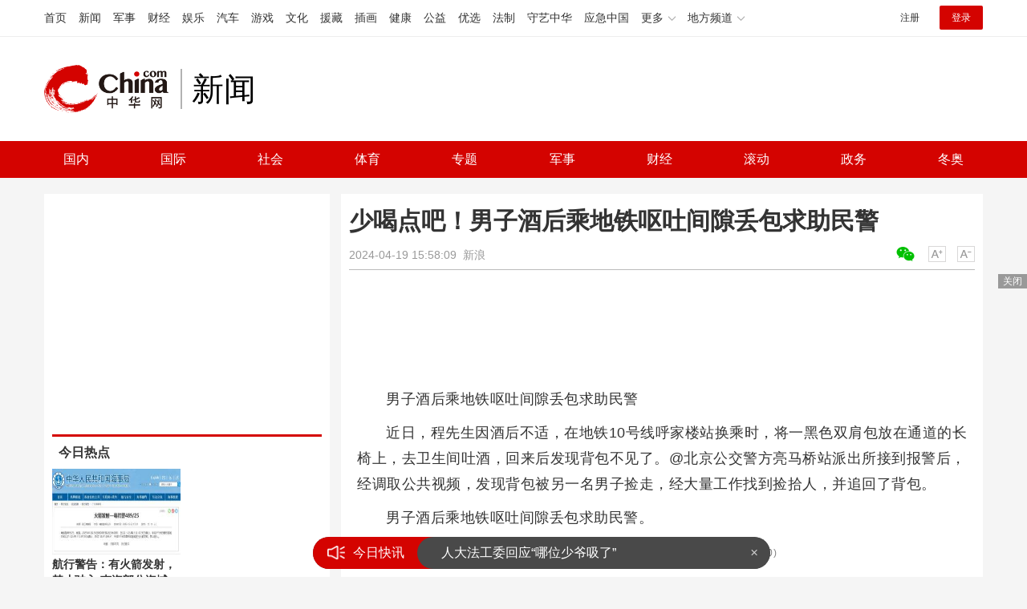

--- FILE ---
content_type: text/html
request_url: https://news.china.com/socialgd/10000169/20240419/46395057.html
body_size: 11430
content:
<!doctype html>
<html>
<head>
<meta charset="utf-8">
<title>少喝点吧！男子酒后乘地铁呕吐间隙丢包求助民警_新闻频道_中华网</title>
<meta name="keywords" content="男子酒后乘地铁呕吐间隙丢包求助民警" />
<meta name="description" content="男子酒后乘地铁呕吐间隙丢包求助民警近日，程先生因酒后不适，在地铁10号线呼家楼站换乘时，将一黑色双肩包放在通道的长椅上，去卫生间吐酒，回来后发现背包不见了。" />
<!-- /qudao/etc/endpage/ep_htmlhead.shtml Start -->
<meta http-equiv="Cache-Control" content="no-siteapp" />
<meta http-equiv="Cache-Control" content="no-transform" />
<link href="//www.china.com/zh_cn/plugin/videojs/video-js.min.css" rel="stylesheet" media="all" />
<link href="/qudao/css/style.css" rel="stylesheet" media="all" />
<script src="/qudao/js/t.min.js"></script>
<script src="//sssvd.china.com/js/4n3j9p.js" charset="utf-8"></script>
<!-- /qudao/etc/globalishao.shtml Start -->
<!-- #14771 Start -->
<script>
var _hmt = _hmt || [];
(function() {
  var hm = document.createElement("script");
  hm.src = "https://hm.baidu.com/hm.js?cbec92dec763e6774898d6d85460f707";
  var s = document.getElementsByTagName("script")[0];
  s.parentNode.insertBefore(hm, s);
})();
</script>
<!-- #14771 End -->
<!-- #3026 新闻 Start -->
<div style="display:none;">
<script src="https://s22.cnzz.com/z_stat.php?id=1273984079&web_id=1273984079" language="JavaScript"></script>
</div>
<!-- #3026 新闻 End -->
<!-- /qudao/etc/globalishao.shtml End -->
<!-- /qudao/etc/endpage/ep_htmlhead.shtml End -->
<meta name="author" content="#5434" />
<!--cid:11052670-->
</head>
<body oncontextmenu="return false" onselectstart="return false" ondragstart="return false" onbeforecopy="return false" oncopy="document.selection.empty()" onselect="document.selection.empty()">
<!-- /qudao/etc/endpage/ep_head.shtml Start -->
<!-- /etc/h_top_2021.shtml Start -->
<link href="//www.china.com/zh_cn/plugin/all/topheader/top_header_style_2021.css" rel="stylesheet">
<div class="top_header_bg">
    <div class="top_header">
        <ul class="top_header_channel">
            <li><a href="//www.china.com/" target="_blank">首页</a></li>
            <li><a href="//news.china.com/" target="_blank">新闻</a></li>
            <li><a href="//military.china.com" target="_blank">军事</a></li>
            <li><a href="//finance.china.com/" target="_blank">财经</a></li>
            <li><a href="//ent.china.com/" target="_blank">娱乐</a></li>
            <li><a href="//auto.china.com/" target="_blank">汽车</a></li>
            <li><a href="//game.china.com/" target="_blank">游戏</a></li>
            <li><a href="//culture.china.com/" target="_blank">文化</a></li>
            <li><a href="//yuanzang.china.com" target="_blank">援藏</a></li>
            <li><a href="//chahua.china.com/" target="_blank">插画</a></li>
            <li><a href="//health.china.com/" target="_blank">健康</a></li>
            <li><a href="//gongyi.china.com/" target="_blank">公益</a></li>
            <li><a href="//youxuan.china.com/" target="_blank">优选</a></li>
            <li><a href="//law.china.com/" target="_blank">法制</a></li>
            <li><a href="//shouyi.china.com/" target="_blank">守艺中华</a></li>
            <li><a href="//news.china.com/EmergencyChina/" target="_blank">应急中国</a></li>
            <li class="top_header_sub">更多<div class="sub"><a href="//fo.china.com/" target="_blank">佛学</a><!-- <a href="//jiu.china.com/" target="_blank">酒业</a> --><a href="//history.china.com" target="_blank">文史</a><a href="//gushici.china.com/" target="_blank">古诗词</a><a href="//art.china.com/renwu/" target="_blank">人物</a><a href="//jiemeng.china.com/" target="_blank">解梦</a><a href="//life.china.com/" target="_blank">生活</a><a href="//business.china.com/" target="_blank">商业</a><a href="//ai5g.china.com/" target="_blank">数智</a></div></li>
            <li class="top_header_sub">地方频道<div class="sub"><!-- <a href="//fj.china.com/" target="_blank">福建</a> --><a href="//hb.china.com/" target="_blank">湖北</a><!-- <a href="//henan.china.com/" target="_blank">河南</a> <a href="//jiangsu.china.com/" target="_blank">江苏</a>--><a href="//sd.china.com/" target="_blank">山东</a><a href="//sx.china.com/" target="_blank">山西</a><a href="//shaanxi.china.com/" target="_blank">丝路</a></div></li>
        </ul>
        <script>(function(){var hover=function(elem,overCallback,outCallback){var isHover=false;var preOvTime=new Date().getTime();function over(e){var curOvTime=new Date().getTime();isHover=true;if(curOvTime-preOvTime>10){overCallback(e,elem)}preOvTime=curOvTime};function out(e){var curOvTime=new Date().getTime();preOvTime=curOvTime;isHover=false;setTimeout(function(){if(!isHover){outCallback(e,elem)}},10)};elem.addEventListener('mouseover',over,false);elem.addEventListener('mouseout',out,false)};var _elem=document.querySelectorAll('.top_header_sub');for(var i=0,j=_elem.length;i<j;i++){hover(_elem[i],function(e,elem){elem.className='top_header_sub over'},function(e,elem){elem.className='top_header_sub'})}})();</script>
        <ul class="top_header_nav">
            <li><span id="headNavLogin" class="headNavLogin"><a id="headNav_reg" href="//passport.china.com/reg/mobile" target="_blank" class="reg">注册</a><a id="headNav_login" href="//passport.china.com/" target="_blank" class="login">登录</a></span></li>
        </ul>
        <script src="//dvsend.china.com/china_login/js/china_api_login.js"></script>
        <script>china_api_login({id:'headNavLogin',initHTML:'<a id="headNav_reg" href="//passport.china.com/reg/mobile" target="_blank" class="reg">注册</a><a id="headNav_login" href="//passport.china.com/" target="_blank" class="login">登录</a>',logonHTML:'<em class="headNavLogout"><span title="[F7:nickname /]"><a href="//passport.china.com/">[F7:nickname /]</a></span>[F7:out /]</em>'});</script>
    </div>
</div>
<!-- /etc/h_top_2021.shtml End -->
<div class="top_header_shadow">
    <div class="top_header_info top_header_article">
        <h1 class="top_header_logo"><a href="/" target="_blank">中华网 china.com</a></h1>
        <div class="top_header_logo_channel">新闻</div>
        <div class="top_header_right">
			<!-- 广告位：新闻内页顶部通栏1 800x90 -->
			<script>
			(function() {
			    var s = "_" + Math.random().toString(36).slice(2);
			    document.write('<div id="' + s + '"></div>');
			    (window.slotchbydup=window.slotchbydup || []).push({
			        id: '16226908',
			        container: s,
			        size: '800,90'
			    });
			})();
			</script>
		</div>
    </div>
    <!-- /etc/nav.shtml Start -->
<div class="top_header_subnav_bg">
	<div class="top_header_subnav" id="js_top_header_subnav">
		<a href="//news.china.com/domestic/index.html" target="_blank">国内</a>
		<a href="//news.china.com/international/index.html" target="_blank">国际</a>
		<a href="//news.china.com/social/index.html" target="_blank">社会</a>
		<a href="//sports.china.com/" target="_blank">体育</a>
		<a href="//news.china.com/zh_cn/focus/index.html" target="_blank">专题</a>
		<a href="//military.china.com/" target="_blank">军事</a>
		<a href="//finance.china.com/" target="_blank">财经</a>
		<a href="//news.china.com/news100/" target="_blank">滚动</a>
		<a href="//news.china.com/zw/" target="_blank">政务</a>
		<a href="//news.china.com/beijing2022/" target="_blank">冬奥</a>
	</div>
</div>
<!-- /etc/nav.shtml End -->
</div>
<!-- /qudao/etc/endpage/ep_head.shtml End -->
<!-SSE TITLEINFOSTART SSE->
<div id="chan_mainBlk" class="clearfix">
    <div id="chan_mainBlk_lft"> 
        <!-- /qudao/etc/endpage/ep_left1.shtml Start -->
<!-- /qudao/etc/endpage/ep_left1.shtml End -->
        <div id="chan_newsBlk"> 
            <h1 id="chan_newsTitle">少喝点吧！男子酒后乘地铁呕吐间隙丢包求助民警</h1>
            <div id="chan_newsInfo">
                <div class="chan_newsInfo_link">
                <!-- /qudao/etc/endpage/ep_newsinfo.shtml Start -->
<a href="#" class="chan_newsInfo_font_small" onclick="doZoom('chan_newsDetail',-1); return false;">小</a>
<a href="#" class="chan_newsInfo_font_big" onclick="doZoom('chan_newsDetail',1); return false;">大</a>
<div class="cn_share">
    <span class="custom_item weixin ico"></span>
    <!-- weixin_main Start -->
    <div class="weixin_main"><div class="weixin_main_box"><div class="weixin_main_box_int"><img src="//www.china.com/zh_cn/default/1x1.png" class="js_wx_qrcod"/><p>用微信扫描二维码<br/>分享至好友和朋友圈</p></div></div></div>
    <!-- weixin_main End -->
</div>
<!-- /qudao/etc/endpage/ep_newsinfo.shtml End -->
                <img id="share_qrcode" src="https://img01-utuku.china.com/barcode/46395/46395057.png" style="display:none;" />
                </div>
                <div id="IndiKeyword" class="IndiKeyword">关键词：</div>
                2024-04-19 15:58:09&nbsp;<span class="chan_newsInfo_author"></span>&nbsp;<span class="chan_newsInfo_source"><a href='https://weibo.com/1880087643/OareftOFl' target='_blank'>新浪</a></span>
            </div>
            <!-- /qudao/etc/endpage/ep_left2.shtml Start -->
<div class="med_area">
    <!-- 广告位：中华网-新闻内页文热词章标题下左文右图信息流 -->
    <script>
    (function() {
        var s = "_" + Math.random().toString(36).slice(2);
        document.write('<div id="' + s + '"></div>');
        (window.slotchbydup=window.slotchbydup || []).push({
            id: '16226909',
            container: s,
            size: '780,120'
        });
    })();
    </script>
</div>
<!-- /qudao/etc/endpage/ep_left2.shtml End -->
            <div id="chan_newsDetail">
                <!-- /qudao/etc/endpage/ep_left3.shtml Start -->
<!-- /qudao/etc/endpage/ep_left3.shtml End -->
                <p>男子酒后乘地铁呕吐间隙丢包求助民警</p><p>近日，程先生因酒后不适，在地铁10号线呼家楼站换乘时，将一黑色双肩包放在通道的长椅上，去卫生间吐酒，回来后发现背包不见了。@北京公交警方亮马桥站派出所接到报警后，经调取公共视频，发现背包被另一名男子捡走，经大量工作找到捡拾人，并追回了背包。</p><p class="pcenter"></p><p>男子酒后乘地铁呕吐间隙丢包求助民警。</p><p class="pcenter"></p><p class="pcenter"></p><p>男子酒后乘地铁呕吐间隙丢包求助民警。</p>
            </div>
            <!-- /qudao/etc/endpage/ep_pagetop.shtml Start -->
<div class="med_area">
    <!-- 广告位：中华网-新闻内页热词翻页上文字链组 -->
    <script>
    (function() {
        var s = "_" + Math.random().toString(36).slice(2);
        document.write('<div id="' + s + '"></div>');
        (window.slotchbydup=window.slotchbydup || []).push({
            id: '16226910',
            container: s,
            size: '780,90'
        });
    })();
    </script>
</div>
<!-- /qudao/etc/endpage/ep_pagetop.shtml End -->
            <!-SSE PAGELINKSTART SSE->
            <div class="pageStyle5"></div>
            <!-SSE PAGELINKEND SSE->
            <!-SSE EDITOR_START SSE-><div class="editor">(<strong>责任编辑</strong>：卢其龙 CN070)</div><!-SSE EDITOR_END SSE->
            <!-- /qudao/etc/endpage/ep_left4.shtml Start -->
<!-- 广告位：中华网-新闻内页热词摩天楼 -->
<div id="CH_MTL_10002" style="display:none; float:left; width:300px; height:250px; margin:0 10px 10px 0;">
    <script type="text/javascript" src="//jbdch1.appmobile.cn/source/to/n/resource/qdqx/production/w-p.js"></script>
</div>
<script>chinaadclient_motianlou2('CH_MTL_10002')</script>
<div class="med_area">
    <!-- 广告位：中华网-新闻内页热词翻页下通栏-780*175 -->
    <script type="text/javascript" src="//jbdch1.appmobile.cn/source/g/common/bad/resource/qdqq_h.js"></script>
</div>
<!-- #3801 Start -->
<style>
    .media-fixed{position:fixed;bottom:0;right:0;z-index:1;}
    .media-fixed .close{position:absolute;z-index:1;right:0;top:0;width:36px;height:18px;line-height:18px;background-color:#999;color:#fff;font-size:12px;text-align:center;cursor:pointer;}
</style>
<div class="media-fixed" id="js-media-fixed">
    <div class="close" id="js-media-fixed-close">关闭</div>
    <!-- 广告位：中华网-新闻内页热词流媒体 -->
    <script>
    (function() {
        var _url = window.location.href,
            _backurl = document.referrer;
        var s = "_" + Math.random().toString(36).slice(2);
        document.write('<div id="' + s + '"></div>');
        (window.slotchbydup=window.slotchbydup || []).push({
			id: '16226911',
			container: s,
			size: '300,250'
		});
        var _close = document.getElementById('js-media-fixed-close');
        _close.addEventListener('click',closeFn,false); 
        function closeFn(){
            this.parentNode.style.display = 'none';
        }
    })();
    </script>
</div>
<!-- #3801 End -->
<!-- /qudao/etc/endpage/ep_left4.shtml End -->  
        </div>        
        <div class="article-main-footer clearfix">
            <div class="chan_wntj" id="chan_wntj">
                <div class="index_wntjcon">
                    
                    <div class="wntjItem item_defaultView clearfix">
                        <div class="item_img"><a href="https://news.china.com/socialgd/10000169/20240702/46784057.html" target="_blank"><img class="delay" data-original="https://img0.utuku.imgcdc.com/500x0/news/20240702/422a1a82-7300-4960-9c3e-8c4065e4c77b.jpg" width="100"></a></div>
                        <div class="item_con"><h3 class="tit"><a href="https://news.china.com/socialgd/10000169/20240702/46784057.html" target="_blank">困&quot;在网贷里的那些年轻人：如何走出借贷泥潭</a></h3><div class="item_foot"><span class="keyword">“困”在网贷里的那些年轻人</span><span class="time">2024-07-02 09:48:50</span></div></div>
                    </div>
                    

                    <div class="wntjItem item_defaultView clearfix">
                        <div class="item_img"><a href="https://news.china.com/socialgd/10000169/20240702/46784052.html" target="_blank"><img class="delay" data-original="https://img3.utuku.imgcdc.com/640x0/news/20240702/05eadf99-f709-4093-9db0-6f745274d63e.jpg" width="100"></a></div>
                        <div class="item_con"><h3 class="tit"><a href="https://news.china.com/socialgd/10000169/20240702/46784052.html" target="_blank">AC米兰发文哀悼张志杰 足坛痛失新星，赛场悲剧引热议</a></h3><div class="item_foot"><span class="keyword">AC米兰发文哀悼张志杰</span><span class="time">2024-07-02 09:47:46</span></div></div>
                    </div>
                    

                    <div class="wntjItem item_defaultView clearfix">
                        <div class="item_img"><a href="https://news.china.com/socialgd/10000169/20240702/46784045.html" target="_blank"><img class="delay" data-original="https://img1.utuku.imgcdc.com/497x0/news/20240702/9c899e77-805d-4aa9-87c3-9df6ab44f419.png" width="100"></a></div>
                        <div class="item_con"><h3 class="tit"><a href="https://news.china.com/socialgd/10000169/20240702/46784045.html" target="_blank">一个居委会起诉了县政府 居委会起诉县政府背后</a></h3><div class="item_foot"><span class="keyword">一个居委会起诉了县政府</span><span class="time">2024-07-02 09:47:13</span></div></div>
                    </div>
                    

                    <div class="wntjItem item_defaultView clearfix">
                        <div class="item_img"><a href="https://news.china.com/socialgd/10000169/20240702/46784027.html" target="_blank"><img class="delay" data-original="https://img2.utuku.imgcdc.com/650x0/news/20240702/d9174b71-a7d9-46ef-b289-7239b08e07f5.jpg" width="100"></a></div>
                        <div class="item_con"><h3 class="tit"><a href="https://news.china.com/socialgd/10000169/20240702/46784027.html" target="_blank">梵蒂冈禁止圣彼得大教堂人员有明显文身 新规旨在规范仪容</a></h3><div class="item_foot"><span class="keyword">梵蒂冈禁止圣彼得大教堂人员有明显文身</span><span class="time">2024-07-02 09:45:59</span></div></div>
                    </div>
                    

                    <div class="wntjItem item_defaultView clearfix">
                        <div class="item_img"><a href="https://military.china.com/news/13004177/20240701/46778357.html" target="_blank"><img class="delay" data-original="https://img2.utuku.imgcdc.com/650x0/military/20240701/39ff840e-5273-46f2-908b-5027e0276512.png" width="100"></a></div>
                        <div class="item_con"><h3 class="tit"><a href="https://military.china.com/news/13004177/20240701/46778357.html" target="_blank">如何结束俄乌冲突？泽连斯基最新表态</a></h3><div class="item_foot"><span class="keyword">如何结束俄乌冲突？泽连斯基最新表态</span><span class="time">2024-07-01 09:48:10</span></div></div>
                    </div>
                    

                    <div class="wntjItem item_defaultView clearfix">
                        <div class="item_img"><a href="https://military.china.com/news/13004177/20240701/46778462.html" target="_blank"><img class="delay" data-original="https://img2.utuku.imgcdc.com/650x0/military/20240701/5ca55818-cf41-4c61-9c44-b7e20ad8b1aa.jpg" width="100"></a></div>
                        <div class="item_con"><h3 class="tit"><a href="https://military.china.com/news/13004177/20240701/46778462.html" target="_blank">法国“屏住呼吸”举行议会选举！美媒：此次选举可能“撼动欧盟与北约”</a></h3><div class="item_foot"><span class="keyword">法国“屏住呼吸”举行议会选举！美媒：此次选举可能“撼动欧盟与北约”</span><span class="time">2024-07-01 09:57:53</span></div></div>
                    </div>
                    

                    <div class="wntjItem item_defaultView clearfix">
                        <div class="item_img"><a href="https://news.china.com/socialgd/10000169/20240702/46784003.html" target="_blank"><img class="delay" data-original="https://img2.utuku.imgcdc.com/640x0/news/20240702/e6d7f4a5-82fc-4e5b-8b05-5d52a8a903b8.jpg" width="100"></a></div>
                        <div class="item_con"><h3 class="tit"><a href="https://news.china.com/socialgd/10000169/20240702/46784003.html" target="_blank">C罗：这是我最后一届欧洲杯 39岁传奇挥手告别</a></h3><div class="item_foot"><span class="keyword">C罗：这是我最后一届欧洲杯</span><span class="time">2024-07-02 09:44:27</span></div></div>
                    </div>
                    

                    <div class="wntjItem item_defaultView clearfix">
                        <div class="item_img"><a href="https://news.china.com/socialgd/10000169/20240702/46784009.html" target="_blank"><img class="delay" data-original="https://img0.utuku.imgcdc.com/650x0/news/20240702/4e65492d-02a4-474a-874d-d829ba507f1c.jpg" width="100"></a></div>
                        <div class="item_con"><h3 class="tit"><a href="https://news.china.com/socialgd/10000169/20240702/46784009.html" target="_blank">4名渔民饮用漂流瓶中液体后身亡 谜样液体成致命陷阱</a></h3><div class="item_foot"><span class="keyword">4名渔民饮用漂流瓶中液体后身亡</span><span class="time">2024-07-02 09:44:44</span></div></div>
                    </div>
                    

                    <div class="wntjItem item_defaultView clearfix">
                        <div class="item_img"><a href="https://news.china.com/socialgd/10000169/20240702/46784057.html" target="_blank"><img class="delay" data-original="https://img0.utuku.imgcdc.com/500x0/news/20240702/422a1a82-7300-4960-9c3e-8c4065e4c77b.jpg" width="100"></a></div>
                        <div class="item_con"><h3 class="tit"><a href="https://news.china.com/socialgd/10000169/20240702/46784057.html" target="_blank">困&quot;在网贷里的那些年轻人：如何走出借贷泥潭</a></h3><div class="item_foot"><span class="keyword">“困”在网贷里的那些年轻人</span><span class="time">2024-07-02 09:48:50</span></div></div>
                    </div>
                    

                    <div class="wntjItem item_defaultView clearfix">
                        <div class="item_img"><a href="https://news.china.com/socialgd/10000169/20240702/46784020.html" target="_blank"><img class="delay" data-original="https://img1.utuku.imgcdc.com/640x0/news/20240702/6a03c777-bc86-49ec-81f6-32e03dbd3efb.jpg" width="100"></a></div>
                        <div class="item_con"><h3 class="tit"><a href="https://news.china.com/socialgd/10000169/20240702/46784020.html" target="_blank">马未都裁员风波：员工维权，仲裁在即</a></h3><div class="item_foot"><span class="keyword">马未都 裁员</span><span class="time">2024-07-02 09:45:37</span></div></div>
                    </div>
                    

                    <div class="wntjItem item_defaultView clearfix">
                        <div class="item_img"><a href="https://military.china.com/news/13004177/20240702/46783941.html" target="_blank"><img class="delay" data-original="https://img0.utuku.imgcdc.com/640x0/military/20240702/ba357e51-df2b-4a6a-bb1a-df48a1bca519.jpg" width="100"></a></div>
                        <div class="item_con"><h3 class="tit"><a href="https://military.china.com/news/13004177/20240702/46783941.html" target="_blank">菲律宾，又传来一个坏消息</a></h3><div class="item_foot"><span class="keyword">菲律宾，又传来一个坏消息</span><span class="time">2024-07-02 09:39:24</span></div></div>
                    </div>
                    

                    <div class="wntjItem item_defaultView clearfix">
                        <div class="item_img"><a href="https://news.china.com/socialgd/10000169/20240702/46784015.html" target="_blank"><img class="delay" data-original="https://img2.utuku.imgcdc.com/640x0/news/20240702/d17dc50e-5006-4538-b401-415663bf754f.jpg" width="100"></a></div>
                        <div class="item_con"><h3 class="tit"><a href="https://news.china.com/socialgd/10000169/20240702/46784015.html" target="_blank">重磅交易！汤普森加盟独行侠 离开勇士冲冠 勇士王朝解体？</a></h3><div class="item_foot"><span class="keyword">重磅交易！汤普森加盟独行侠 离开勇士冲冠</span><span class="time">2024-07-02 09:45:12</span></div></div>
                    </div>
                    

                    <div class="wntjItem item_defaultView clearfix">
                        <div class="item_img"><a href="https://news.china.com/socialgd/10000169/20240702/46784013.html" target="_blank"><img class="delay" data-original="https://img3.utuku.imgcdc.com/640x0/news/20240702/11aeab22-e3ad-4aa4-9b76-09c138f519bf.jpg" width="100"></a></div>
                        <div class="item_con"><h3 class="tit"><a href="https://news.china.com/socialgd/10000169/20240702/46784013.html" target="_blank">最近仅1米 车友偶遇野生大熊猫遛弯儿 大熊猫悠闲过马路</a></h3><div class="item_foot"><span class="keyword">最近仅1米 车友偶遇野生大熊猫遛弯儿</span><span class="time">2024-07-02 09:45:06</span></div></div>
                    </div>
                    

                    <div class="wntjItem item_defaultView clearfix">
                        <div class="item_img"><a href="https://military.china.com/news/13004177/20240701/46778624.html" target="_blank"><img class="delay" data-original="https://img3.utuku.imgcdc.com/650x0/military/20240701/a966745d-07f0-49aa-93e5-bbe745c7e692.jpg" width="100"></a></div>
                        <div class="item_con"><h3 class="tit"><a href="https://military.china.com/news/13004177/20240701/46778624.html" target="_blank">匈牙利接任欧盟轮值主席国前夕，欧尔班发文：欧盟领导层想与俄开战</a></h3><div class="item_foot"><span class="keyword">匈牙利接任欧盟轮值主席国前夕，欧尔班发文：欧盟领导层想与俄开战</span><span class="time">2024-07-01 10:10:32</span></div></div>
                    </div>
                    

                    <div class="wntjItem item_defaultView clearfix">
                        <div class="item_img"><a href="https://military.china.com/news/13004177/20240701/46778532.html" target="_blank"><img class="delay" data-original="https://img1.utuku.imgcdc.com/650x0/military/20240701/b135accf-86e6-4ac8-8e89-3b73e210bd1c.jpg" width="100"></a></div>
                        <div class="item_con"><h3 class="tit"><a href="https://military.china.com/news/13004177/20240701/46778532.html" target="_blank">“买家秀”！塞尔维亚首次公开展示红旗-17AE防空系统</a></h3><div class="item_foot"><span class="keyword">“买家秀”！塞尔维亚首次公开展示红旗-17AE防空系统</span><span class="time">2024-07-01 10:04:00</span></div></div>
                    </div>
                    

                    <div class="wntjItem item_defaultView clearfix">
                        <div class="item_img"><a href="https://news.china.com/socialgd/10000169/20240702/46784041.html" target="_blank"><img class="delay" data-original="https://img0.utuku.imgcdc.com/640x0/news/20240702/1a7e8bf3-dac1-49cc-ba8c-1659779991ac.jpg" width="100"></a></div>
                        <div class="item_con"><h3 class="tit"><a href="https://news.china.com/socialgd/10000169/20240702/46784041.html" target="_blank">国家集体私人可依法出资设立公司 新《公司法》今起施行</a></h3><div class="item_foot"><span class="keyword">国家集体私人可依法出资设立公司</span><span class="time">2024-07-02 09:46:44</span></div></div>
                    </div>
                    

                    <div class="wntjItem item_defaultView clearfix">
                        <div class="item_img"><a href="https://news.china.com/socialgd/10000169/20240702/46784045.html" target="_blank"><img class="delay" data-original="https://img1.utuku.imgcdc.com/497x0/news/20240702/9c899e77-805d-4aa9-87c3-9df6ab44f419.png" width="100"></a></div>
                        <div class="item_con"><h3 class="tit"><a href="https://news.china.com/socialgd/10000169/20240702/46784045.html" target="_blank">一个居委会起诉了县政府 居委会起诉县政府背后</a></h3><div class="item_foot"><span class="keyword">一个居委会起诉了县政府</span><span class="time">2024-07-02 09:47:13</span></div></div>
                    </div>
                    

                    <div class="wntjItem item_defaultView clearfix">
                        <div class="item_img"><a href="https://military.china.com/news/13004177/20240701/46778370.html" target="_blank"><img class="delay" data-original="https://img0.utuku.imgcdc.com/650x0/military/20240701/c837e11b-57b8-4196-afae-cfa1a79e3ec8.png" width="100"></a></div>
                        <div class="item_con"><h3 class="tit"><a href="https://military.china.com/news/13004177/20240701/46778370.html" target="_blank">俄罗斯“生病”，美国吃药？</a></h3><div class="item_foot"><span class="keyword">俄罗斯“生病”，美国吃药？</span><span class="time">2024-07-01 09:49:45</span></div></div>
                    </div>
                    

                    <div class="wntjItem item_defaultView clearfix">
                        <div class="item_img"><a href="https://military.china.com/news/13004177/20240701/46778586.html" target="_blank"><img class="delay" data-original="https://img2.utuku.imgcdc.com/650x0/military/20240701/369fb530-61ac-4cdd-a806-c1c39cb794ff.png" width="100"></a></div>
                        <div class="item_con"><h3 class="tit"><a href="https://military.china.com/news/13004177/20240701/46778586.html" target="_blank">美国究竟有多少核弹头？最新数据</a></h3><div class="item_foot"><span class="keyword">美国究竟有多少核弹头？最新数据</span><span class="time">2024-07-01 10:06:48</span></div></div>
                    </div>
                    

                    <div class="wntjItem item_defaultView clearfix">
                        <div class="item_img"><a href="https://military.china.com/news/13004177/20240701/46778410.html" target="_blank"><img class="delay" data-original="https://img3.utuku.imgcdc.com/650x0/military/20240701/6069ba2e-31b8-4f0b-8040-330b6a68073a.png" width="100"></a></div>
                        <div class="item_con"><h3 class="tit"><a href="https://military.china.com/news/13004177/20240701/46778410.html" target="_blank">卫星影像显示山东舰抵菲附近海域，外媒猜测有“威慑”之意？军事专家解读</a></h3><div class="item_foot"><span class="keyword">卫星影像显示山东舰抵菲附近海域，外媒猜测有“威慑”之意？军事专家解读</span><span class="time">2024-07-01 09:53:57</span></div></div>
                    </div>
                    

                    <div class="wntjItem item_defaultView clearfix">
                        <div class="item_img"><a href="https://news.china.com/socialgd/10000169/20240702/46784033.html" target="_blank"><img class="delay" data-original="https://img3.utuku.imgcdc.com/640x0/news/20240702/74013a0f-f960-47f5-8092-e7be3f917a7c.jpg" width="100"></a></div>
                        <div class="item_con"><h3 class="tit"><a href="https://news.china.com/socialgd/10000169/20240702/46784033.html" target="_blank">扣押7个月后，以色列终于放人 医院院长控诉酷刑引争议</a></h3><div class="item_foot"><span class="keyword">扣押7个月后，以色列终于放人</span><span class="time">2024-07-02 09:46:18</span></div></div>
                    </div>
                    

                    <div class="wntjItem item_defaultView clearfix">
                        <div class="item_img"><a href="https://military.china.com/news/13004177/20240701/46778353.html" target="_blank"><img class="delay" data-original="https://img3.utuku.imgcdc.com/650x0/military/20240701/4e118b4c-88b7-4d36-82dc-6ed50c1118fe.png" width="100"></a></div>
                        <div class="item_con"><h3 class="tit"><a href="https://military.china.com/news/13004177/20240701/46778353.html" target="_blank">普京宣布“大消息”！西方密集关注</a></h3><div class="item_foot"><span class="keyword">普京宣布“大消息”！西方密集关注</span><span class="time">2024-07-01 09:47:27</span></div></div>
                    </div>
                    

                    <div class="wntjItem item_defaultView clearfix">
                        <div class="item_img"><a href="https://military.china.com/news/13004177/20240701/46778438.html" target="_blank"><img class="delay" data-original="https://img1.utuku.imgcdc.com/650x0/military/20240701/88f39b78-15ec-44ac-8ad7-ca7f7384652f.jpg" width="100"></a></div>
                        <div class="item_con"><h3 class="tit"><a href="https://military.china.com/news/13004177/20240701/46778438.html" target="_blank">大选辩论后，拜登陷入“劝退”漩涡！美媒刊文：“他已不是4年前的他了”</a></h3><div class="item_foot"><span class="keyword">大选辩论后，拜登陷入“劝退”漩涡！美媒刊文：“他已不是4年前的他了”</span><span class="time">2024-07-01 09:56:21</span></div></div>
                    </div>
                    

                    <div class="wntjItem item_defaultView clearfix">
                        <div class="item_img"><a href="https://military.china.com/news/13004177/20240701/46778349.html" target="_blank"><img class="delay" data-original="https://img2.utuku.imgcdc.com/650x0/military/20240701/65bb5b4b-86b4-4efb-9c39-4c6b5b4946a6.png" width="100"></a></div>
                        <div class="item_con"><h3 class="tit"><a href="https://military.china.com/news/13004177/20240701/46778349.html" target="_blank">首次曝光：美国提供了1.4万枚</a></h3><div class="item_foot"><span class="keyword">首次曝光：美国提供了1.4万枚</span><span class="time">2024-07-01 09:46:44</span></div></div>
                    </div>
                    

                    <div class="wntjItem item_defaultView clearfix">
                        <div class="item_img"><a href="https://news.china.com/socialgd/10000169/20240702/46784023.html" target="_blank"><img class="delay" data-original="https://img1.utuku.imgcdc.com/640x0/news/20240702/71c355d5-6415-45df-a6b6-9bb310ad35bf.jpg" width="100"></a></div>
                        <div class="item_con"><h3 class="tit"><a href="https://news.china.com/socialgd/10000169/20240702/46784023.html" target="_blank">胡友平被授予“苏州市见义勇为模范”称号 铭记英雄，精神永存</a></h3><div class="item_foot"><span class="keyword">胡友平被授予“苏州市见义勇为模范”称号</span><span class="time">2024-07-02 09:45:44</span></div></div>
                    </div>
                    

                    <div class="wntjItem item_defaultView clearfix">
                        <div class="item_img"><a href="https://news.china.com/socialgd/10000169/20240702/46784052.html" target="_blank"><img class="delay" data-original="https://img3.utuku.imgcdc.com/640x0/news/20240702/05eadf99-f709-4093-9db0-6f745274d63e.jpg" width="100"></a></div>
                        <div class="item_con"><h3 class="tit"><a href="https://news.china.com/socialgd/10000169/20240702/46784052.html" target="_blank">AC米兰发文哀悼张志杰 足坛痛失新星，赛场悲剧引热议</a></h3><div class="item_foot"><span class="keyword">AC米兰发文哀悼张志杰</span><span class="time">2024-07-02 09:47:46</span></div></div>
                    </div>
                    

                    <div class="wntjItem item_defaultView clearfix">
                        <div class="item_img"><a href="https://military.china.com/news/13004177/20240701/46778618.html" target="_blank"><img class="delay" data-original="https://img3.utuku.imgcdc.com/650x0/military/20240701/28ba33e6-aa02-4f03-9487-416be45dc355.jpg" width="100"></a></div>
                        <div class="item_con"><h3 class="tit"><a href="https://military.china.com/news/13004177/20240701/46778618.html" target="_blank">美媒炒作：盟友不是信不过拜登，质疑声太多恐“便宜”了中俄</a></h3><div class="item_foot"><span class="keyword">美媒炒作：盟友不是信不过拜登，质疑声太多恐“便宜”了中俄</span><span class="time">2024-07-01 10:09:25</span></div></div>
                    </div>
                    

                    <div class="wntjItem item_defaultView clearfix">
                        <div class="item_img"><a href="https://news.china.com/socialgd/10000169/20240702/46784037.html" target="_blank"><img class="delay" data-original="https://img0.utuku.imgcdc.com/650x0/news/20240702/acef7d37-23f7-4c4b-ac02-52aea04252d3.jpg" width="100"></a></div>
                        <div class="item_con"><h3 class="tit"><a href="https://news.china.com/socialgd/10000169/20240702/46784037.html" target="_blank">汽油涨价时间确定！今日调价后92号汽油 全国多数地区逼近8元大关</a></h3><div class="item_foot"><span class="keyword">汽油涨价时间确定！今日调价后92号汽油</span><span class="time">2024-07-02 09:46:33</span></div></div>
                    </div>
                    

                    <div class="wntjItem item_defaultView clearfix">
                        <div class="item_img"><a href="https://military.china.com/news/13004177/20240701/46778321.html" target="_blank"><img class="delay" data-original="https://img0.utuku.imgcdc.com/650x0/military/20240701/ea129ffb-040d-44e3-a5e0-7945a46c6918.png" width="100"></a></div>
                        <div class="item_con"><h3 class="tit"><a href="https://military.china.com/news/13004177/20240701/46778321.html" target="_blank">破解俄罗斯“战场神器”，西方给出危险“解药”</a></h3><div class="item_foot"><span class="keyword">破解俄罗斯“战场神器”，西方给出危险“解药”</span><span class="time">2024-07-01 09:39:24</span></div></div>
                    </div>
                    

                    <div class="wntjItem item_defaultView clearfix">
                        <div class="item_img"><a href="https://military.china.com/news/13004177/20240701/46778344.html" target="_blank"><img class="delay" data-original="https://img1.utuku.imgcdc.com/650x0/military/20240701/764fb177-517a-4d15-9541-17342d3e4032.png" width="100"></a></div>
                        <div class="item_con"><h3 class="tit"><a href="https://military.china.com/news/13004177/20240701/46778344.html" target="_blank">存在风险、失去信心……美国核霸权开始动摇了？</a></h3><div class="item_foot"><span class="keyword">存在风险、失去信心……美国核霸权开始动摇了？</span><span class="time">2024-07-01 09:45:44</span></div></div>
                    </div>
                    

                    <div class="wntjItem item_defaultView clearfix">
                        <div class="item_img"><a href="https://military.china.com/news/13004177/20240701/46778573.html" target="_blank"><img class="delay" data-original="https://img1.utuku.imgcdc.com/650x0/military/20240701/dafbba6b-0a38-4e59-91c7-607f2f9cdc78.jpg" width="100"></a></div>
                        <div class="item_con"><h3 class="tit"><a href="https://military.china.com/news/13004177/20240701/46778573.html" target="_blank">限制北约收集情报，威胁击落美无人机！俄军考虑在黑海设立禁飞区</a></h3><div class="item_foot"><span class="keyword">限制北约收集情报，威胁击落美无人机！俄军考虑在黑海设立禁飞区</span><span class="time">2024-07-01 10:05:32</span></div></div>
                    </div>
                    

                    <div class="wntjItem item_defaultView clearfix">
                        <div class="item_img"><a href="https://military.china.com/news/13004177/20240702/46783993.html" target="_blank"><img class="delay" data-original="https://img1.utuku.imgcdc.com/650x0/military/20240702/aa2e20b8-c305-4926-970d-d96ab5827ff5.png" width="100"></a></div>
                        <div class="item_con"><h3 class="tit"><a href="https://military.china.com/news/13004177/20240702/46783993.html" target="_blank">中国一个“管理条例”，又让西方破了大防</a></h3><div class="item_foot"><span class="keyword">中国一个“管理条例”，又让西方破了大防</span><span class="time">2024-07-02 09:43:29</span></div></div>
                    </div>
                    

                    <div class="wntjItem item_defaultView clearfix">
                        <div class="item_img"><a href="https://news.china.com/socialgd/10000169/20240702/46784030.html" target="_blank"><img class="delay" data-original="https://img3.utuku.imgcdc.com/640x0/news/20240702/982a68f8-c028-4b13-a2d2-6b7c3cc6b8b7.jpg" width="100"></a></div>
                        <div class="item_con"><h3 class="tit"><a href="https://news.china.com/socialgd/10000169/20240702/46784030.html" target="_blank">葡萄牙自马丁内斯执教以来首次平局 点球晋级显韧性</a></h3><div class="item_foot"><span class="keyword">葡萄牙自马丁内斯执教以来首次平局</span><span class="time">2024-07-02 09:46:07</span></div></div>
                    </div>
                    

                    <div class="wntjItem item_defaultView clearfix">
                        <div class="item_img"><a href="https://news.china.com/socialgd/10000169/20240702/46784036.html" target="_blank"><img class="delay" data-original="https://img0.utuku.imgcdc.com/640x0/news/20240702/ce0057ac-c0e9-4870-a346-4834aebbd7b2.jpg" width="100"></a></div>
                        <div class="item_con"><h3 class="tit"><a href="https://news.china.com/socialgd/10000169/20240702/46784036.html" target="_blank">勇士队正式进入重建时期 告别汤普森，王朝落幕</a></h3><div class="item_foot"><span class="keyword">勇士队正式进入重建时期</span><span class="time">2024-07-02 09:46:27</span></div></div>
                    </div>
                    

                    <div class="wntjItem item_defaultView clearfix">
                        <div class="item_img"><a href="https://news.china.com/socialgd/10000169/20240702/46784000.html" target="_blank"><img class="delay" data-original="https://img3.utuku.imgcdc.com/640x0/news/20240702/cc81bd0f-1735-4d4a-a079-1a3e76729049.jpg" width="100"></a></div>
                        <div class="item_con"><h3 class="tit"><a href="https://news.china.com/socialgd/10000169/20240702/46784000.html" target="_blank">一夜下跌！猪价上涨“踩刹车” 短期震荡调整来临</a></h3><div class="item_foot"><span class="keyword">一夜下跌！猪价上涨“踩刹车”</span><span class="time">2024-07-02 09:44:10</span></div></div>
                    </div>
                    

                </div>
            </div>
        </div>
        <div class="chan_xgxw" id="chan_xgxw">
            <h3 class="chan_xgxwhd"><strong>相关新闻</strong></h3>
            <ul class="chan_xgxwbd">
                
                <li><h3 class="tit"><a href="https://news.china.com/social/1007/20240322/46292463.html" target="_blank">无臂男子免费乘地铁被要求出示残疾证地铁公司道歉</a></h3><p class="desc"><a href="https://news.china.com/social/1007/20240322/46292463.html" target="_blank">近日，“无臂男子免费乘地铁被要求出示残疾证”一事流传社交网络，引发网友热议。网络视频中显示，一名乘客乘坐地铁体验无障碍通行，在明显双手残疾的情况下被工作人员要求出示残疾证才能享受无障碍通行</a></p><span class="time">2024-03-22 16:44:15</span><span class="tag">无臂男子免费乘地铁被要求出示残疾证</span></li>
                

                <li><h3 class="tit"><a href="https://news.china.com/socialgd/10000169/20240411/46356187.html" target="_blank">男子地铁站里背的包还会实时报站：传说中的“显眼包”！</a></h3><p class="desc"><a href="https://news.china.com/socialgd/10000169/20240411/46356187.html" target="_blank">男子地铁站里背的包还会实时报站这就是传说中的“显眼包”吧！男子地铁站里背的包还会实时报站，路人：非常准！就是自己看不到。男子地铁站里背的包还会实时报站。</a></p><span class="time">2024-04-11 08:28:39</span><span class="tag">男子地铁站里背的包还会实时报站</span></li>
                

                <li><h3 class="tit"><a href="https://news.china.com/socialgd/10000169/20240526/46591142.html" target="_blank">老人坐轮椅乘地铁犯病民警紧急喂药 众人合力救援显温情</a></h3><p class="desc"><a href="https://news.china.com/socialgd/10000169/20240526/46591142.html" target="_blank">5月20日晚高峰时段，在地铁8号线人民广场站，一名老人在乘坐地铁时突发状况，不幸昏厥倒地。车站工作人员与热心乘客迅速行动，将老人转移到站台，随即展开紧急救助。监控录像显示，老人在8号线列车停靠站台时失去知觉倒下，周围乘客立即通知站务人员</a></p><span class="time">2024-05-26 08:10:47</span><span class="tag">老人坐轮椅乘地铁犯病民警紧急喂药</span></li>
                

                <li><h3 class="tit"><a href="https://news.china.com/socialgd/10000169/20240516/46535212.html" target="_blank">乘地铁扶梯“左行右立”并非高素质 西安地铁：乘扶梯禁止行走或奔跑</a></h3><p class="desc"><a href="https://news.china.com/socialgd/10000169/20240516/46535212.html" target="_blank">在乘坐地铁电扶梯时，你是否会习惯性地“左行右立”？今日，话题“多地地铁电梯不再提倡左行右立”登上了热搜榜，引发了广泛的公众讨论。有网民向成都地铁提议，希望用广播引导乘客在电扶梯上实行“左行右立”</a></p><span class="time">2024-05-16 08:03:15</span><span class="tag">乘地铁扶梯“左行右立”并非高素质</span></li>
                

                <li><h3 class="tit"><a href="https://news.china.com/socialgd/10000169/20240626/46756052.html" target="_blank">男子酒后鸭绿江边裸奔失联，同伴找寻相继被困，拍摄者：最后求助消防获救</a></h3><p class="desc"><a href="https://news.china.com/socialgd/10000169/20240626/46756052.html" target="_blank">6月25日，辽宁丹东。一男子酒后在鸭绿江边裸奔失联，同伴找寻相继被困。</a></p><span class="time">2024-06-26 15:23:53</span><span class="tag">男子酒后鸭绿江边裸奔失联</span></li>
                

                <li><h3 class="tit"><a href="https://news.china.com/socialgd/10000169/20240409/46345506.html" target="_blank">两名女子酒后落水 ?危急时刻民警来了</a></h3><p class="desc"><a href="https://news.china.com/socialgd/10000169/20240409/46345506.html" target="_blank">新民晚报讯（记者徐驰通讯员毕迎春）4月4日凌晨2时许，奉贤公安分局江海派出所民警正在辖区开展巡逻，当巡逻至江海花园小区附近时，听到小区北门口的桥下有女子呼救的声音。</a></p><span class="time">2024-04-09 09:45:18</span><span class="tag">2女子酒后坐水塘护栏上先后落水</span></li>
                

            </ul>
        </div>
    </div>
    <div id="chan_mainBlk_rgt">
        <!-- /qudao/etc/endpage/ep_rgt.shtml Start -->
<!-- /epleft2021/index.html Start -->
<!--cid:13004479-->
<div id="chan_mainBlk_rgt_inside">
    <div class="side_ads side_ads0">
        <!-- 广告位：中华网-新闻内页热词画中画1 -->
        <script type="text/javascript" src="//jbdch1.appmobile.cn/source/upo/resource/r/static/e_ryrx.js"></script>
    </div>
    <h2 class="modTit"><strong>今日热点</strong><span class="modTit-link"></span></h2>
    <div class="sidePicList">
        <div class="side_todayPic_con" id="js-jinri">
            
            <div class="wntjItem item_sideView clearfix">
                <div class="item_img"><a href="https://news.china.com/socialgd/10000169/20251224/49106096.html" target="_blank"><img src="https://img3.utuku.imgcdc.com/300x300/news/20251224/5e408cbc-aead-42cb-a8e2-814c2f4eebf4.jpg" width="115"></a></div>
                <div class="item_con"><h3 class="tit"><a href="https://news.china.com/socialgd/10000169/20251224/49106096.html" target="_blank">航行警告：有火箭发射，禁止驶入 南海部分海域实施管控</a></h3></div>
            </div>
            

            <div class="wntjItem item_sideView clearfix">
                <div class="item_img"><a href="https://news.china.com/socialgd/10000169/20251224/49106095.html" target="_blank"><img src="https://img3.utuku.imgcdc.com/300x300/news/20251224/69f8c6ee-51b3-44dd-b4b3-97efbfb92f49.jpg" width="115"></a></div>
                <div class="item_con"><h3 class="tit"><a href="https://news.china.com/socialgd/10000169/20251224/49106095.html" target="_blank">日企为什么对海南封关喜忧参半 机遇与风险并存</a></h3></div>
            </div>
            

            
            <div class="wntjItem item_sideView clearfix">
                <div class="item_img"><a href="/paihang/index.html?asid=49106094" target="_blank"><img src="https://img0.utuku.imgcdc.com/300x300/news/20251224/330247d9-e9c2-4d57-9e92-5b9399200e90.jpg" width="115"></a></div>
                <div class="item_con"><h3 class="tit"><a href="/paihang/index.html?asid=49106094" class="title_red" target="_blank">马龙，获国家级教练资格 加入国字号教练行列</a></h3></div>
            </div>
            

            
            <div class="wntjItem item_sideView clearfix">
                <div class="item_img"><a href="https://news.china.com/socialgd/10000169/20251224/49106093.html" target="_blank"><img src="https://img2.utuku.imgcdc.com/300x300/news/20251224/2d1630ce-a6ac-4a9c-bd4d-af383bea7374.jpg" width="115"></a></div>
                <div class="item_con"><h3 class="tit"><a href="https://news.china.com/socialgd/10000169/20251224/49106093.html" target="_blank">多只商品LOF产品涨停 金银价格创新高带动</a></h3></div>
            </div>
            

        </div>
    </div>
    <div class="side_ads side_ads1">
        <!-- 广告位：中华网-新闻内页热词画中画2 -->
        <script type="text/javascript" src="//jbdch1.appmobile.cn/source/ni-h/openjs/k-xkrq/static/r.js"></script>
    </div>
    <h2 class="modTit"><strong>频道热点</strong><span class="modTit-link"></span></h2>
    <ul class="sideAccordion js-sideAccordion">
        
        <li><a href="/paihang/index.html?asid=49035677" target="_blank"><img src="https://img3.utuku.imgcdc.com/300x300/news/20251201/6fdb2d48-e69a-4c8e-9802-18f785e5cbe2.png" alt="中医小妙招：甲流后“刀片嗓”难受？在家用0成本方法缓解咽痛"><p>中医小妙招：甲流后“刀片嗓”难受？在家用0成本方法缓解咽痛</p></a></li>
        

        
        <li><a href="/paihang/index.html?asid=49106091" target="_blank" class="title_red"><img src="https://img3.utuku.imgcdc.com/300x300/news/20251224/18752a1f-39e6-46df-86fb-8d39a84c7275.jpg" alt="黄子佼二审获缓刑 台高检署提起上诉 不宜宣告缓刑"><p>黄子佼二审获缓刑 台高检署提起上诉 不宜宣告缓刑</p></a></li>
        

        
        <li><a href="https://news.china.com/socialgd/10000169/20251224/49106090.html" target="_blank"><img src="https://img3.utuku.imgcdc.com/300x300/news/20251224/8e9e3e9e-7017-42c2-a812-b6263a917d11.jpg" alt="强生爽身粉致癌案判赔女子约110亿元 创单一原告最高赔偿"><p>强生爽身粉致癌案判赔女子约110亿元 创单一原告最高赔偿</p></a></li>
        

        <li><a href="https://news.china.com/socialgd/10000169/20251224/49106089.html" target="_blank"><img src="https://img1.utuku.imgcdc.com/300x300/news/20251224/254bcd4f-81c6-4584-91c2-b5373709641b.jpg" alt="“老欧洲”的内燃机们要迎来春天了吗 禁令调整背后的无奈"><p>“老欧洲”的内燃机们要迎来春天了吗 禁令调整背后的无奈</p></a></li>
        

    </ul>
    <div class="side_ads side_ads2">
        <!-- 广告位：中华网-新闻内页热词画中画3 -->
        <script type="text/javascript" src="//jbdch1.appmobile.cn/common/rml/common/o/openjs/b_o/source/vuj.js"></script>
    </div>
</div>
<!-- /epleft2021/index.html End -->
<!-- /qudao/etc/endpage/ep_rgt.shtml End -->
    </div>
</div>
<!-- /etc/endpage/ep_footer.shtml Start -->
<script src="/qudao/js/jquery-1.11.1.min.js"></script>
<script src="//static.mediav.com/js/feed_ts.js"></script>
<script src="/qudao/js/jquery.lazyload.min.js"></script>
<script src="/qudao/js/jquery.fixbox.js"></script>
<script src="/qudao/js/main.js"></script>
<div class="epFooter">
  <div class="copyRight">
    <a href="&#109;&#97;&#105;&#108;&#116;&#111;&#58;&#122;&#104;&#97;&#110;&#103;&#108;&#101;&#105;&#64;&#122;&#104;&#105;&#120;&#117;&#110;&#46;&#99;&#104;&#105;&#110;&#97;&#46;&#99;&#111;&#109;">主编邮箱</a><br />
    网上不良信息举报电话：010-56177181<br />
    <img src="//www.china.com/zh_cn/img1311/logo-cdc.png" width="20" height="17"> <a href="//www.china.com/zh_cn/general/about.html" target="_blank">关于中华网</a> | 
    <a href="//www.china.com/zh_cn/general/advert.html" target="_blank">广告服务</a> | 
    <a href="//www.china.com/zh_cn/general/contact.html" target="_blank">联系我们</a> | 
    <a href="//www.china.com/zh_cn/general/job.html" target="_blank">招聘信息</a> | 
    <a href="//www.china.com/zh_cn/general/bqsm.html" target="_blank">版权声明</a> | 
    <a href="//www.china.com/zh_cn/general/legal.html" target="_blank">豁免条款</a> | 
    <a href="//www.china.com/zh_cn/general/links.html" target="_blank">友情链接</a> | 
    <a href="//www.china.com/zh_cn/general/news.html" target="_blank">中华网动态</a><br />
版权所有 中华网</div>
</div>
<script src="//www.china.com/zh_cn/plugin/gif.min.v1.js"></script>
<!-- /qudao/etc/popup.min.shtml Start -->
<!-- /qudao/etc/popup.min.shtml End -->
<!-- /qudao/etc/commonfooter.shtml Start -->
<script src="//www.china.com/zh_cn/plugin/main.js"></script>
<script src="//www.china.com/zh_cn/js/ds.js"></script>
<!-- /qudao/etc/commonfooter.shtml End -->
<!-- /etc/endpage/ep_footer.shtml End -->
<!-SSE TITLEINFOEND SSE->
<script type="text/JavaScript" src="https://rankhit.china.com//news?to=ad&t=0&id=46395057&tid=10000169&cid=22&en=news&mdt=1713513489"></script>
</body>
</html>

--- FILE ---
content_type: application/x-javascript
request_url: https://news.china.com/qudao/js/main.js
body_size: 7674
content:
$(function(){
    if($('.firstPage').length>0)return false;
    function getUrlParam(url,id){var regExp=new RegExp('([?]|&)'+id+'=([^&]*)(&|$)');var result=url.match(regExp);if(result){return decodeURIComponent(result[2])}else{return null}};
    var _mUrl = window.location.href,
        _media = getUrlParam(_mUrl,'media');
    function changeUrl(){
        setTimeout(function(){
            window.location.href = '/s_' + _media + '/topone/'
        }, 200)
    }
    /*if(_media=='sgqq' || _media=='jrzx'){
        var _next = $('.allPage'),
            _spage = $('#chan_multipageNumN').children().eq(1);
        _next.attr('target', '_blank');
        _spage.attr('target', '_blank');
        _next.on('click', function(){
            changeUrl()
        });
        _spage.on('click', function(){
            changeUrl()
        }); 
    }*/
});
/* font size changer */
function doZoom(obj_target,size){
	var elem = document.getElementById(obj_target),
		defaultSize = elem.style.fontSize || 16;
	if(size>0){
		elem.style.fontSize = (parseInt(defaultSize) + 2) + 'px';
	};
	if(size<0){
		elem.style.fontSize = (parseInt(defaultSize) - 2) + 'px';
	};
};
function exchangeLeftRight(){
    var _url = window.location.href,
        _cate = '/s_lenovo';
    if(_url.indexOf(_cate)<0)return false;
    var _style = '#chan_mainBlk_lft{float:left}#chan_mainBlk_rgt{float:right}',
        _ele=document.createElement('style');
        _ele.innerHTML=_style;
    document.getElementsByTagName('head')[0].appendChild(_ele);
};

/*
 * 信息流数据、渠道加入方式
 * str 虚拟目录名字
 */
function showMore(dom){
    if(dom.length<0)return false;
    var itemDom = dom,
        status = 1,
        count = 0,
        addmeida = 0,
        mediaNumBaidu = 0,
        mediaNumHao = 0,
        startDom = 0,
        max = 5;
    /**
     * 媒体信息流数据
     */
    var bdArray= {
        'domain':'//jbdch1.appmobile.cn',
        'article':[
            {'id':'','url':'/production/n_ihk_xk/source/x_xj.js'}
        ]
    };
    
    var isVisible = function(selectId){
        if(!selectId.is(':visible'))return false;
        var _of = selectId.offset();
        var _w = $(window);
        return !((_w.scrollTop() + _w.height())<_of.top);
    };
    
    /**
     * 内页内容
     */
    function addArticleMore(){
        var _haoArr = [],
            _bdArr = [],
            _count = 0,//为了随机数
            _html = '';
        //信息流dom
        var addBaiduDom = function(n){
            var _item = itemDom.eq(n);
            _item.before('<li class="medialist media-bd" id="media-list-bd' + mediaNumBaidu + '"></li>');
            _bdArr.push(mediaNumBaidu);
            mediaNumBaidu++;
        };
        var addHaoDom = function(n){
            var _item = itemDom.eq(n);
            _item.before('<li class="medialist media-qh" id="media-list-qh' + mediaNumHao + '"></li>');
            _haoArr.push(mediaNumHao);
            mediaNumHao++;
        };
        for(var i=0,j=itemDom.length-1; i<max && addmeida<j; i++){
            addmeida = startDom + count;
            var _item = itemDom.eq(addmeida);
            if(addmeida%2==0){
                addBaiduDom(addmeida);
                addHaoDom(addmeida);
            }
            count++;
            if(i==max-1 || addmeida>itemDom.length-1){
                _item.attr('id','tracker'+addmeida);
                _item.attr('data-tracker','y');
                if(isVisible(_item)){
                    _item.attr('data-tracker','no');
                    addArticleMore();
                }
            }
        }
        if(_bdArr.length>0 || _haoArr.length>0){
            adv(_bdArr,_haoArr,true);
        }else{
            status = 1;
        }
    };
    //
    var addQhoo = function(dom,n,showid){
        var _id = dom.attr('id');
        NEWS_FEED({
            w: 664,
            placeholderId: _id, // 指定插入位置
            showid: showid,
            //sign: 'llq', // 需要替换sign
            inject: 'cads',
            noCSS: true, //是否不加载默认css， 默认为false（加载默认css）。
            pureAdNum: n, //一次请求加载广告条数，默认为4
            useCapture: true
        });
    };
    //
    var addBaidu = function(dom,url,id){
        var _id = $('#'+dom.attr('id'));
        if(id!=undefined && id!='' && id!=null)_id.html('<div id="'+ id +'"></div>');
        var d = document.createElement('script');
        d.setAttribute('type','text/javascript');
        d.setAttribute('src',url);
        _id[0].appendChild(d);
    };
    //展示媒体流
    function adv(baiduArr,haoArr,isArticle){
        var _baiduArr = baiduArr,
            _haoArr = haoArr,
            _isArticle = isArticle && true,
            _data = bdArray.article,
            _showid = 'BytqwY',
            _baiduNum = _data.length-1;
        for(var i=0,j=_haoArr.length; i<j; i++){
			if(_haoArr[i]==0){
				//中华网-新闻内页热词信息流大图模式-664*240
				addBaidu($('#media-list-qh0'),bdArray.domain+'/production/b_wvyo/cs/c/common/l.js');
				$('#media-list-qh0').removeClass('media-qh');
			}else{
				addQhoo($('#media-list-qh'+_haoArr[i]),j,_showid);
			}
        }
        for(var i=0,j=_baiduArr.length; i<j; i++){
            var _bNum = _baiduArr[i];
            var _h = _data[0],
                _u = (bdArray.domain+_h.url);
            addBaidu($('#media-list-bd'+_bNum),_u);
        }
        status = 1;
    };
    /**
     * 滚动到底部事件
     */
    function scrollEventFn(fn){
        $(window).on('resize scroll',function(){
            var visibleTracker = $('#tracker'+addmeida);
            if(isVisible(visibleTracker)){
                if(visibleTracker.attr('data-tracker')=='y'){
                    if(status == 1){
                        status = 2;
                        if(fn)fn();
                        visibleTracker.attr('data-tracker','no');
                    }
                }
            }
        });
    };

    /**
     * 请求数据展示页面
     */
    function init(callback){
        //内页
		let fr=true;
		$(window).on('resize scroll',function(){
		    if(isVisible($('.pageStyle5').eq(0))&&fr){
				fr=false;
		    	addArticleMore();
		    }
		});
        //addArticleMore();
        scrollEventFn(addArticleMore);
    };
    init();
};

/*
auther:f7
date:2011.11
*/
var ClubClearPhotoShow = (function(){
	var g = function(id){
		if(typeof id == "string" || id instanceof String){
			return document.getElementById(id);
		} else if (id && id.nodeName && (id.nodeType == 1 || id.nodeType == 9)) {
			return id;
		}
		return null;
	};
	
	// 获取class命名的节点
	function getElementsByClassName(className, tag, parent){
	  parent = parent || document;
	  tag = tag || "*";
	  var allTags = (tag === "*" && parent.all) ? parent.all : parent.getElementsByTagName(tag);
	  var classElems = [];
	  className = className.replace(/\-/g, "\\-");
	  var regex = new RegExp("(^|\\s)" + className + "(\\s|$)");
	  var elenemt;
	  for(var i=0; i<allTags.length; i++){
		elem = allTags[i];
		
		if(regex.test(elem.className)){
		  classElems.push(elem);
		}
	  };
	  return classElems;
	};
	
	/** 
     * 遍历对象
     * @method each
     * @static
     * @param {Object} object 需要处理的数组对象
     * @param {Function} callback 回到函数
     * @return {object}  返回操作的数组
     * @remark callback中支持两个参数，如： function(i, o){};  i 代表便利到当前第几个，o代表当前便利的单元
     */
	var each = function(object, callback){// 遍历函数
		var i = 0;
		for (var value = object[0]; i < object.length && callback.call( value, i, value ) !== false; value = object[++i]) {}
		return object;
	};
	
	/** 
     * 除去字符串两边的空白字符
     * @method trim
     * @static
     * @param {String} source 需要处理的字符串
     * @return {String}  除去两端空白字符后的字符串
     * @remark
     */
	var trim = function(source){
		var re = new RegExp("(^[\\s\\t\\xa0\\u3000]+)|([\\u3000\\xa0\\s\\t]+\x24)", "g");
		return String(source).replace(re, "");
	};
	
	/** 
     * 为目标元素添加事件监听器
     * @method on||addEvent
     * @static
     * @param {HTMLElement} elem 目标元素
     * @param {String} type 事件名称 如：click|mouseover
     * @param {Function} listener 需要添加的监听器
     * @return 返回操作的元素节点
     */
	var addEvent = function(elem, type, listener){
		type = type.replace(/^on/i, '').toLowerCase();
		var realListener = listener;
		// 事件监听器挂载
		if(elem.addEventListener){
			elem.addEventListener(type, realListener, false);
		}else if(elem.attachEvent){
			elem.attachEvent('on' + type, realListener);
		}
		return elem;
	};
	
	/** 
     * 添加class
     * @method addClass
     * @static
     * @param {HTMLElement} elem 需要处理的元素节点
     * @param {String} className class名称
     * @return 返回操作的元素节点
     * @remark 要添加多个class请以空格隔开
     */
	var addClass = function(elem, className){
		var classArray = className.split(/\s+/);
		var result = elem.className;
		var classMatch = " " + result + " ";
		var i=0, l=classArray.length;
		for (; i < l; i++){
			if (classMatch.indexOf(" " + classArray[i] + " ") < 0) {
				result += ' ' + classArray[i];
			}
		}
		elem.className = result;
		return elem;
	};
	
	/** 
     * 移除class
     * @method removeClass
     * @static
     * @param {HTMLElement} elem 需要处理的元素节点
     * @param {String} className class名称
     * @return 返回操作的元素节点
     * @remark 要移除多个class请以空格隔开
     */
	var removeClass = function(elem, className){
		var classArray = className.split(/\s+/);
		var result = elem.className;
		var classMatch = " " + result + " ";
		var i=0, l=classArray.length;
		for (; i < l; i++){
			var re = new RegExp(classArray[i], "g");
			if (classMatch.indexOf(" " + classArray[i] + " ") >= 0) {
				result = trim(result.replace(re, ""));
			}
		}
		elem.className = result;
		return elem;
	};
	
	/** 
     * 重置图片大小
     * @method resetPhotoSize
     * @static
     * @param {HTMLElement} elem 需要处理的图片节点
     * @param {Number} width 重置宽度
	 * @param {Number} height 重置高度
     * @return 
     */
	var resetPhotoSize = function (img, maxWidth, maxHeight) {
		  var widthbe, heightbe, that=this, myimg = new Image();
		  
		  myimg.src = img.getAttribute("src");
		  photoElementLoad(myimg, function(){
		    widthbe = img.width;
		    heightbe = img.height;
		    
		    if ( widthbe > maxWidth ) {
		      setImgType(img, maxWidth, heightbe*(maxWidth/widthbe));
		      heightbe = heightbe*(maxWidth/widthbe);
		    }
		    if ( heightbe > maxHeight ) {
		      setImgType(img, widthbe*(maxHeight/heightbe), maxHeight);
		      heightbe = maxHeight;
		    }

		    img.style.display = "block";
		    img.style.marginTop = (92-heightbe)/2 +"px";
		  });
		};

		var setImgType = function (img, imgWidth, imgHeight) {
		  //img.setAttribute("width", imgWidth);
		  img.style.width = imgWidth + "px";
		  img.style.height = imgHeight + "px";
		  //img.setAttribute("height", imgHeight);
		};
	
	/** 
     * 监听图片元素加载完成
     * @method photoElementLoad
     * @static
     * @param {HTMLElement} elem 目标图片元素
     * @param {Function} callback 回调方法
     * @return
     * @remark 内部执行方法，外部请引用 cn.photoLoad 方法
     */
	var photoElementLoad = function(elem, callback){
		var done = false;
		
		if(elem.width > 0){// 针对IE6、7、8缓存加载不能正确处理的临时解决方案
			if(callback){ callback(elem) };
			return false;
		}
		
		// 处理浏览器兼容
		elem.onload = elem.onreadystatechange = function() {
			if ( !done && (!this.readyState || this.readyState === "loaded" || this.readyState === "complete") ) {
				done = true;
				if(callback){ callback(elem) };
				
				// 处理IE内存泄漏
				elem.onload = elem.onreadystatechange = null;
			}
		};
	};
	
	// 滚动所需代码
	function cpu(t,b,c,d) {return c*((t=t/d-1)*t*t+1)+b;};

	// 减速运动
	function slowdown(element,plan,start,space,speed,_f){
	  var count = 0;// 定义变量初始值
	  var speed = speed || 50;
	  function place(){
		element[plan] = cpu(count,start,space,speed);// 通过CPU()函数计算出当前应该出现的位置
		count++;// 变量递增
		if(count === speed){// 当变量与速度相等时表示达到终点
		  clearTimeout(command);// 停止运动
		  count = 0;// 变量初始化
		  element[plan] = space + start;// 精确终点位置
		  if(_f)_f();// 回调函数
		  return false;
		}
		var command = setTimeout(place,15);// 定时启动
	  }
	  place();// 初始执行
	}

	// 点击滚动
	function lieScroll(ID,clickLeft,clickRight,c){
	// ID 滚动体的ID或节点对象
	// clickLeft 左点击的ID或节点对象
	// clickRight 右点击的ID或节点对象
	// c 滚动的宽度
		var element = g(ID);
		var clickLeft = g(clickLeft);
		var clickRight = g(clickRight);
		var CHE,addDiv,factWidth=0;
		var changeWidth;
		var classLeft = clickLeft.className;
		var classRight = clickRight.className;
		var flag = true;
		
		element.innerHTML = "<div style='width:1000000px; overflow:hidden; display:block;'>"+ element.innerHTML +"</div>";
		addDiv = element.getElementsByTagName("div")[0];
		
		CHE = addDiv.childNodes;
		for(var i=0; i<CHE.length; i++){
		  if(CHE[i].nodeName !== "#text" && CHE[i].nodeName !== "#comment") {
			(document.all) ? CHE[i].style.styleFloat="left" : CHE[i].style.cssFloat="left"; // 区分浏览器执行  document.all firefox与google chrome不支持
			//factWidth += CHE[i].offsetWidth;
			factWidth += 120;
		  }
		}
		addDiv.style.width = factWidth +"px";
		
		function resetJT(){ //该函数为调整箭头的状态
		  element.scrollLeft==0 ? clickLeft.className=classLeft : clickLeft.className=classLeft+"Hover";
		  (element.scrollLeft+element.clientWidth)==factWidth ? clickRight.className=classRight : clickRight.className=classRight+"Hover";
		  
		  if(element.clientWidth > factWidth){// 处理本身尺寸小于显示尺寸
			clickLeft.className=classLeft;
			clickRight.className=classRight;
		  }
		  
		}
		
		clickLeft.onclick = function(){ 
		  if(flag){
			flag = false;
			slowdown(element,"scrollLeft", element.scrollLeft, -c*4, 30, function(){flag = true; resetJT();});
		  }
		};
		clickRight.onclick = function(){ 
		  if(flag){
			flag = false;
			slowdown(element,"scrollLeft", element.scrollLeft, c*4, 30, function(){flag = true; resetJT();});
		  }
		};
		setTimeout(resetJT, 500);
	};
	// ********************************
	
	
	
	
	/** 
     * 高清图片展示
     * @method ClearPhoto
     * @remark 数据来源是页面的图片列表数据  
     */
	var ClearPhoto = function(){
		this.minPhoto = "";// 存储高清图库中小图的模块节点		
		this.init();
	};
	// 初始化
	ClearPhoto.prototype.init = function(){
		this.minPhoto = g("smallPicList").getElementsByTagName("img");
		
		lieScroll("smallPicList", "clickLeft", "clickRight", 120);
		this.setElement();
		this.saveBigPic();
		/**
		 * 修正IE系标题变为锚点的BUG【IE7、IE8受BUG侵害】
		 * @return
		 */
		function repairTitle() {
			var originalTitle = document.getElementsByTagName("title")[0].innerHTML;
			if (/msie (\d+\.\d+)/i.test(navigator.userAgent) ? (document.documentMode || + RegExp['\x241']) : undefined) {
				document.title = originalTitle;
				document.attachEvent('onpropertychange', function (e) {
					e = e || window.event;
					if (e.propertyName === 'title' && document.title !== originalTitle) {
						setTimeout(function () {
							document.title = originalTitle;
						}, 1);
					};
				});
			};
		};
		repairTitle();
	};
	// 设置页面元素
	ClearPhoto.prototype.setElement = function(){
		var that = this;
		//[#14358] 研发&网页制作5.12新闻频道大图模式新开广告位-注掉使后台对图片总数做假生效  侯丽华  2014/05/15 start
		//g("allPhotoCount").innerHTML = this.minPhoto.length;
		//[#14358] 研发&网页制作5.12新闻频道大图模式新开广告位  侯丽华  2014/05/15 end
		each(this.minPhoto, function(i, v){
			resetPhotoSize(v, 100, 94);
		});
		
	};
	
	// 显示指定大图
	ClearPhoto.prototype.show = function(c){
		//var url, info, preUrl, currentHeight, currentWidth, currentImg, preIndex, preImg, that = this;
		
		var currentHeight, currentWidth, currentImg = this,
			url = g("bigPic").getElementsByTagName("img")[0].getAttribute("src");
		//if(!this.flag) return false;// 条件不足不执行
		
		// 处理上一页下一页到头的问题
		if(c < 0){
			alert("这是第一张了！");
			return false;
		}else if(c >= this.minPhoto.length){
			alert("后面再没有了！");
			return false;
		};

		
		// 打开loading
		g("bigPhotoLoading").style.display = "block";
		// 隐藏上下页箭头
		g("webPre").style.display = "none";
		g("webNext").style.display = "none";
		// 清楚图片设置的历史宽度
		g("bigPic").getElementsByTagName("img")[0].style.width = "";
		
		this.synchroCurrentPhoto(c);// 同步当前缩略图的位置
		
		// 创建当前图片节点
		currentImg = new Image();
		currentImg.src = url;
		
		// 当前大图加载完成的操作
		photoElementLoad(currentImg, function(){
			var photo = g("bigPic").getElementsByTagName("img")[0];
			
			// 设置相关元素的高度
			currentHeight = currentImg.height;
			
			currentWidth = currentImg.width;
			// 处理超宽图片
			if(currentImg.width > 998){
				photo.style.width = "998px";
				currentHeight = parseInt((currentHeight*998)/currentWidth);
			}
			//alert(currentHeight);
			g("bigPhotoLoading").style.height = currentHeight +"px";
			g("photoLoadingImg").style.top = (currentHeight-16)/2 +"px";
			g("webPre").style.height = currentHeight +"px";
			g("webNext").style.height = currentHeight +"px";
			// 关闭loading
			g("bigPhotoLoading").style.display = "none";
			//g("bigPic").style.display = "block";
			// 显示上下页箭头
			g("webPre").style.display = "block";
			g("webNext").style.display = "block";
			g("webPre").href += "#photos";
			g("webNext").href += "#photos";
			
		});
		
	};
	
	// 同步当前缩略图的位置
	ClearPhoto.prototype.synchroCurrentPhoto = function(count){
		var elem = g("smallPicList");
		var items = g("smallPicList").getElementsByTagName("a");
		var base = 120;
		var a = count*base;
		var b = elem.scrollLeft;
		var c = 240;
		var d = a-b-c;
		slowdown(elem,"scrollLeft", elem.scrollLeft, d, 30);

		document.getElementById("smallPicList").getElementsByTagName("li")[count].className = "curPic";
		
		for (var i = 0, l = items.length; i < l; i++) {
			items[i].href += "#photos";// 添加小图锚链接
		};
	};
	
	/* 查看大图 */
	ClearPhoto.prototype.saveBigPic = function(){
		if(document.getElementById("bigPic")){
			var bigimgsrc=document.getElementById("bigPic").getElementsByTagName("img");
			var picbut = document.getElementById("chan_gHD_url");
			picbut.href = bigimgsrc[0].src;
		}
	};
	
	return {
		g:g,
		getElementsByClassName:getElementsByClassName,
		ClearPhoto:ClearPhoto
		
	}
	
})();

function editorMoveShow(){
    if(!($('.editor').length>0))return false;
	let editorDom = $('.editor'),
		editorTxtDom = $('#chan_newsDetail>p:last');
	if(editorDom.text()!=''){
		editorDom.hide();
		let editorTxt = editorTxtDom.html();
		editorTxtDom.html(editorTxt+'<span class="editor_author">'+editorDom.html()+'</span>');
	}
};

$(function(){
    $('#chan_wntj img.delay').lazyload({threshold:200,effect:'show'});
    
    // 侧窄栏固定
    $('#chan_mainBlk_rgt_inside').fixbox({
        distanceToTop: 43,
        isFixdeDocHeight: !1,
        isFixdeHeight: !1,
        container: '#chan_mainBlk_lft',
        pagewidth: 1170
    })

    if($('.weixin_main').length){
        if($('#share_qrcode').length){
             var _qrsrc = $("#share_qrcode")[0].src;
             $('.js_wx_qrcod').attr('src',_qrsrc);
        }else{
             var u,v,w,x,y;
             u = window.location.href;
             v = u.split("/");
             w = v[v.length - 1];
             x = w.split(".");
             y = x[0].substr(0,5);
             $('.js_wx_qrcod').attr('src', '//img02.imgcdc.com/barcode/'+ y +'/'+ x[0] +'.png');
        }
        $('.cn_share .weixin').hover(function(){
            $('.weixin_main').fadeIn();
        }, function(){
            $('.weixin_main').fadeOut();
        })
    }

    showMore($('.index_wntjcon .wntjItem'));
    if($('#js-jinri').length>0){
        var jinriMediaNum = 0;
        $('#js-jinri').find('.wntjItem').each(function(i){
            if(i==0 || i==3){
                $(this).after('<div class="wntjItem item_sideView bd" id="media-0-'+ jinriMediaNum +'"></div>');
                var murl = ['//jbdch1.appmobile.cn/source/lgf-iv/openjs/i-vvd.js'];
                var m = $('#media-0-'+ jinriMediaNum);
                var hm = document.createElement('script');
                hm.src = murl[0];
                m[0].appendChild(hm);
                jinriMediaNum++;
            }
        });
    }
    if($('.js-sideAccordion').length>0){
        var sideMediaNum = 0;
        $('.js-sideAccordion').find('li').each(function(i){
            if(i==0 || i==3){
                $(this).after('<li id="media-1-'+ sideMediaNum +'"></li>');
                var murl = ['//jbdch1.appmobile.cn/common/gb/adq/openjs/d_xh/h.js'];
                var m = $('#media-1-'+ sideMediaNum);
                var hm = document.createElement('script');
                hm.src = murl[0];
                m[0].appendChild(hm);
                sideMediaNum++;
            }
        });
    }
    
    editorMoveShow();
});

--- FILE ---
content_type: text/javascript;charset=utf-8
request_url: https://pos.china.com/pcfm/?di=16226910&dcb=__chinaadblockplus_
body_size: 314
content:
__chinaadblockplus_({"code":100,"placement":{"container":{"shape":"custom","width":780,"pId":16226910,"anchoredType":1,"height":90,"flowType":"PC"},"pdb_deliv":{"deliv_des":{"_html":{"type":"rich","content":"&lt;script type=&quot;text/javascript&quot; src=&quot;//cnbd1.appmobile.cn/production/gb/production/adq-dq-kk.js&quot;&gt;&lt;/script&gt;"}},"deliv_id":28}}});

--- FILE ---
content_type: text/javascript;charset=utf-8
request_url: https://pos.china.com/pcfm/?di=16226908&dcb=__chinaadblockplus_
body_size: 319
content:
__chinaadblockplus_({"code":100,"placement":{"container":{"shape":"custom","width":800,"pId":16226908,"anchoredType":1,"height":90,"flowType":"PC"},"pdb_deliv":{"deliv_des":{"_html":{"type":"rich","content":"&lt;script type=&quot;text/javascript&quot; src=&quot;//cnbd1.appmobile.cn/site/x/sraby/production/h/source/hy.js&quot;&gt;&lt;/script&gt;"}},"deliv_id":26}}});

--- FILE ---
content_type: text/javascript;charset=utf-8
request_url: https://pos.china.com/pcfm/?di=16226911&dcb=__chinaadblockplus_
body_size: 507
content:
__chinaadblockplus_({"code":100,"placement":{"container":{"shape":"custom","width":300,"pId":16226911,"anchoredType":1,"height":250,"flowType":"PC"},"pdb_deliv":{"deliv_des":{"_html":{"type":"rich","content":"&lt;div id=&quot;DomId&quot; style=&quot;width:300px;height:378px&quot;&gt;&lt;/div&gt;\n&lt;script&gt;\n(function(){\n\tlet head = document.head || (document.getElementsByTagName('head')[0] || document.documentElement);\n\tlet node = document.createElement('script');\n\tnode.onload = function(){\n\t\tQH_SSP_AD.loadAd({\n\t\t\tcontainerId: &quot;DomId&quot;,\n\t\t\tadId: &quot;3015795&quot;,\n\t\t})\n\t};\n\tnode.async = true;\n\tnode.src = '//static.mediav.com/js/ssp_ad_sdk.js';\n\thead.appendChild(node);\n})()\n&lt;/script&gt;"}},"deliv_id":146}}});

--- FILE ---
content_type: text/javascript;charset=utf-8
request_url: https://pos.china.com/pcfm/?di=16226909&dcb=__chinaadblockplus_
body_size: 315
content:
__chinaadblockplus_({"code":100,"placement":{"container":{"shape":"custom","width":780,"pId":16226909,"anchoredType":1,"height":120,"flowType":"PC"},"pdb_deliv":{"deliv_des":{"_html":{"type":"rich","content":"&lt;script type=&quot;text/javascript&quot; src=&quot;//cnbd1.appmobile.cn/production/f-azcpc/p/production/jg.js&quot;&gt;&lt;/script&gt;"}},"deliv_id":27}}});

--- FILE ---
content_type: application/x-javascript
request_url: https://news.china.com/qudao/js/t.min.js
body_size: 890
content:
(function(){var pagePickEntry={id:null,qd:null,getQd:function(){var a=window.location.href.match(/\/s_([a-z0-9_]+)\/?/);if(null!=a)return a[1]},getId:function(){var a=window.location.href.match(/\/([0-9]+)\.html?/);if(null!=a)return a[1]},init:function(){var a=this;a.qd=a.getQd();a.qd&&(a.qd=a.qd.toLowerCase().replace(/[^a-z0-9_]/g,''));if(!a.qd)return!0;a.id=a.getId();a.postData()},postData:function(){if('sgqq'==this.qd||'jrzx'==this.qd||'2345top2'==this.qd||'ayjr'==this.qd||'aytop'==this.qd||'aynews'==this.qd||'ayfeeds'==this.qd||'ayfinance'==this.qd||'aysh'==this.qd||'ayyl'==this.qd||'ayqc'==this.qd||'ayys'==this.qd||'ayls'==this.qd||'lenovo'==this.qd)return/\.(hao123|hao774|9991|sogou|2345|maxthon|qq|lenovo)\.(com|cn)/.test(document.referrer)&&(window.location.href='/jump.html?media='+this.qd+'&aid='+this.id),!0}};'undefined'!=typeof pagePickEntry&&pagePickEntry.init()})();

--- FILE ---
content_type: application/javascript
request_url: https://www.china.com/zh_cn/plugin/all/newspush/js/main_news.js
body_size: 12212
content:
(function(){
	var Plugin_newspush = Plugin_newspush || {};
	Plugin_newspush.cookie = {
		set: function( name, value, expires, path, domain ){
			if( expires && isNaN(expires)===false ){expires=new Date(new Date().getTime()+expires)};
			document.cookie=name+"="+escape(value)+((expires)?"; expires="+expires.toGMTString():"")+((path)?"; path="+path:"; path=/")+((domain)?";domain="+domain:"");
		},
		get: function( name ){
			var arr=document.cookie.match(new RegExp("(^| )"+name+"=([^;]*)(;|$)"));
			if(arr!=null){
				return unescape( arr[2] );
			};
			return null;
		},
		clear: function( name, path, domain ){
			if(this.get( name )){
				document.cookie=name+"="+((path)?"; path="+path:"; path=/")+((domain)?"; domain="+domain:"")+";expires=Fri, 02-Jan-1970 00:00:00 GMT";
			};
		}
	};

	Plugin_newspush.windowHeight = function() {
		var de = document.documentElement;
		return self.innerHeight||(de && de.offsetHeight)||document.body.offsetHeight;
	};

	Plugin_newspush.getCss = function(who,key) {
		if(who.style[key]!='')return who.style[key];
		if(!!window.ActiveXObject)return who.currentStyle[key];
		return document.defaultView.getComputedStyle(who,"")
		.getPropertyValue(key.replace(/([A-Z])/g,"-$1").toLowerCase()); 
	};

	Plugin_newspush.on = function(elem, type, listener){
		type = type.replace(/^on/i, '').toLowerCase();
		var realListener = listener;
		if ( elem.addEventListener ) {
			elem.addEventListener(type, realListener, false);
		} else if ( elem.attachEvent ) {
			elem.attachEvent('on' + type, realListener);
		};
		return elem;
	};

	Plugin_newspush.freeTime = 1000*60*2;// 未弹出推送新闻状态 2分钟修正一次
	Plugin_newspush.busyTime = 1000*30;// 已弹出状态 30秒修正一次
	Plugin_newspush.showTime = 1000*60*60*2;// 显示多长时间以内的新闻
	Plugin_newspush.closeTime = 1000;// 点击关闭后多长时间内不弹出
    //#3828调整
    //Plugin_newspush.closeTime = 1000*60*60*2;
	Plugin_newspush._time = "";
    //Plugin_newspush.newdata = "//newcms.china.com/www/news.china.com/htdocs/zh_cn/xml/important_news_day.json";
	//Plugin_newspush.newdata = "//news.china.com/xml/important_news_day.json";
    //Plugin_newspush.newdata = "//news.china.com/xml/important_news_day_new.json";
    Plugin_newspush.newdata = "//news.china.com/json/important_news_day_new.json";
    Plugin_newspush.thisData = '';//当前数据
    Plugin_newspush.dataLength = '';//数据条数
    
	Plugin_newspush.init = function() {
		var that = this;
		setTimeout(function() {
			that.get();
		}, 1000*2);
	};

	Plugin_newspush.get = function() {
		var that = this;
		// 被点击关闭期内不请求数据
		//if ( this.cookie.get("pluginNewsPushClose") == "true" ) { return false };
		// CNPlugin.getScript(this.newdata, 'b' + (+ new Date) + '=1', function() {
		CNPlugin.getScript(this.newdata,'',function(){// 服务器端处理cache
			if ( typeof(newspush_data) == "undefined" ) { return false };
			if ( typeof(newspush_data.data) == "undefined" ) { return false };
            that.dataLength = newspush_data.data.length;
            
            that.create();
            
            for(var i=0,len=that.dataLength; i<len; i++){
                //判断当前id的文章是否访问过
                //if(that.isHistory(newspush_data.data[i].id)){
                //    continue;
                //}else{
                that.thisData = newspush_data.data[i];
                if ( typeof(that.thisData.title) == "undefined" ) { return false };

                var _a = document.createElement("a"),
                    _dom = document.getElementById('js-popup-content');
                _a.innerHTML = unescape(that.thisData.title);
                _a.title = unescape(that.thisData.title);
                _a.href = that.thisData.url.indexOf("?")<0 ? that.thisData.url+"?pluginnewspush" : that.thisData.url+"&pluginnewspush";
                _dom.appendChild(_a);

                    // 根据后台设定时间修正前端显示时间范围
                    /*if ( that.thisData.range_time ) {
                        that.showTime = 1000*60*60*parseInt(that.thisData.range_time);
                        //#3828调整
                        that.closeTime = 1000*60*60*parseInt(that.thisData.range_time);
                    };*/
                    //console.log(that.cookie.get("pluginNewsPushHistory"));
                    /*if(that.isShow()){
                        that.show();
                    } else {
                        if ( document.getElementById("plugin-newspush") && document.getElementById("plugin-newspush").style.display != "none" ) {
                            that.hide();
                        };
                    };
                    that.freeAuto();// 自动检测服务
                    break;
                    */
                    
                //}
            }
            
            that.show();
            
		});
	};

	Plugin_newspush.setNewsCookie = function(news) {
		this.cookie.set("pluginNewsPushID", news.id, 1000*60*60*24*365, "", "china.com");
	};

	Plugin_newspush.freeAuto = function() {
		var that = this;
		this._time = setTimeout(function() {
			that.get();
		}, this.freeTime);
	};

	Plugin_newspush.busyAuto = function() {
		var that = this;
		// 查看过或者关闭后直接跳出
		if ( this.cookie.get("pluginNewsPushLook") == this.thisData.id || this.cookie.get("pluginNewsPushClose") == "true" ) {
			this.hide();
			return false;
		};
		setTimeout(function() {
			that.busyAuto();
		}, this.busyTime);
	};

	Plugin_newspush.isShow = function() {
		var now = Date.parse(new Date()),
			time = Date.parse(new Date(this.thisData.time));
		// 拉取的数据和现在展示的以及看过的数据一致时不展示
		if ( this.cookie.get("pluginNewsPushID") == this.thisData.id && this.cookie.get("pluginNewsPushLook") == this.thisData.id ) {
			return false;
		};
		
		return (now - time) > 0 && (now - time) < this.showTime;
	};

	Plugin_newspush.lookup = function() {
		this.cookie.set("pluginNewsPushLook", this.thisData.id, 1000*60*60*24*365, "", "china.com");
	};

	Plugin_newspush.create = function() {
		var _div = document.createElement("div"),
			//_a = document.createElement("a"),
			//_span = document.createElement("span"),
			_body = document.getElementsByTagName("body")[0];
        
        var _html = '<div class="popup-mask"></div><div class="popup-label">今日快讯</div><div class="tempWrap"><div class="popup-content" id="js-popup-content"></div></div><span id="js-popup-close" class="popup-close">×</span>';
        
		_div.id = "plugin-newspush";
        _div.innerHTML = _html;
		//_a.target = "_blank";
		//_span.id = "plugin-newspush-close";
		//_span.title = "\u5173\u95ed";// 关闭
		//_div.appendChild(_a);
		//_div.appendChild(_span);
		_body.appendChild(_div);
	};
    
    //添加被访问后文章id到历史记录
    Plugin_newspush.addHistory = function(mid){
        var array;//Cookie中存放的数组通过解码方式还原
        if(this.cookie.get("pluginNewsPushHistory")){
            array = this.cookie.get("pluginNewsPushHistory").split('-');
            while(true){
                if(array.length >= 5){
                    array.splice(0,1);//剔除array数组中第一个对象。数组中只保留不超过5个对象
                }else{
                    break;
                }
            }
            array.push(mid);//array数组中填充对象
            this.cookie.set("pluginNewsPushHistory",array.join('-'), 1000*60*60*24, "", "china.com");//array 存放在Cookie中
        }else{
            array = new Array();
            array.push(mid);
            this.cookie.set("pluginNewsPushHistory",array.join('-'), 1000*60*60*24, "", "china.com");
        }
    };
    
    //检索访问历史记录
    Plugin_newspush.isHistory = function(n){
        var re = false;
        if(this.cookie.get("pluginNewsPushHistory")){
            var array = this.cookie.get("pluginNewsPushHistory").split('-');
            for(var i=0; i<array.length; i++){
                if(n==array[i]){
                    re = true;
                }
            }
        }
        return re;
    };

	//隐藏并且取消定位
	Plugin_newspush.hide = function() {
		var elem = document.getElementById("plugin-newspush");
		elem.style.display = "none";
	};

	Plugin_newspush.addevent = function() {
		var that = this,
			elem = document.getElementById("plugin-newspush"),
			close = document.getElementById("js-popup-close");

		//this.on(_a, "click", function(){
			//that.lookup();
            //点击文章链接后添加到访问历史记录
            //that.addHistory(that.thisData.id);
		//});

		this.on(close, "click", function(){
            var dom = document.getElementById('plugin-newspush');
            if(dom != null)dom.parentNode.removeChild(dom);
			//that.hide();
            //if (elem != null) elem.parentNode.removeChild(elem);
			//that.cookie.set("pluginNewsPushClose", "true", that.closeTime, "", "china.com");
		});
	};

	Plugin_newspush.show = function() {
		var elem = document.getElementById("plugin-newspush"),
			link;
		if ( elem ) {// 为了修正宽度，现将其节点删掉
			//elem.parentNode.removeChild(elem);
		};

		elem.style.display = "block";
        elem.className = 'show';
		//this.position();
        this.popUpScroll('js-popup-content',40,3000);
		
		// 确保滚动效果、定位、事件注册只执行一次
		if( elem.getAttribute("data-plugin-fixed") != "1" ){
			this.addevent();
			//this.fixedElement();
			elem.setAttribute("data-plugin-fixed", "1");
			// 开启短期检测
			//this.busyAuto();
		};
		
		//this.setNewsCookie(this.thisData);
	};

	
	Plugin_newspush.position = function() {
		var myhtml = document.getElementsByTagName('html')[0],
			mybody = document.getElementsByTagName('body')[0],
			_winHeight = this.windowHeight(),
			_top = myhtml.scrollTop > 0 ? myhtml.scrollTop : mybody.scrollTop,
			elem = document.getElementById("plugin-newspush"),
			_width,
			_height = elem.scrollHeight;
		if ( elem.getAttribute("data-plugin-fixed") != "1" ) {
			//elem.style.width = "10000px";
			_width = elem.clientWidth;
			elem.style.position = "absolute";
			elem.style.width = _width +"px";
			elem.style.minWidth = "300px";
		};

		if (window.XMLHttpRequest) {
			elem.style.top = _winHeight - _height + "px";
		} else {
			elem.style.top = _top + _winHeight - _height + "px";
		};

		elem.style.left = "50%";
		elem.style.marginLeft = -_width/2 + "px";
        
	};

	Plugin_newspush.fixedElement = function() {
		var elem = document.getElementById("plugin-newspush"),
			that = this;
		if (window.XMLHttpRequest) {
			elem.style.position = 'fixed';
			this.on(window, "resize", function(){that.position()});
		} else {
			this.on(window, "scroll", function(){that.position()});
			this.on(window, "resize", function(){that.position()});
			that.position();
		};
	};
    
    Plugin_newspush.popUpScroll = function(ID,c,t,n){
		var element = document.getElementById(ID),
            flag = true,
            c = c || 20,
            t = t || 1500,
            n = n == -1 ? -1 : 1;
        element.innerHTML += element.innerHTML;
        element.onmouseover = function() {
            flag = false
        };
        element.onmouseout = function() {
            flag = true
        };
        var max = parseInt(element.scrollHeight / 2);

        function myMove() {
            var stop = element.scrollTop % c == 0 && !flag;
            if (!stop) {
                var set = n > 0 ? [max, 0] : [0, max];
                element.scrollTop == set[0] ? element.scrollTop = set[1] : element.scrollTop += n
            };
            setTimeout(myMove, element.scrollTop % c || element.scrollTop == max ? 15 : t)
        };
        setTimeout(myMove, t);
	};
    

	Plugin_newspush.init();

})();

--- FILE ---
content_type: text/plain
request_url: https://news.china.com/json/important_news_day_new.json
body_size: 559
content:
var newspush_data = {"data":[{"title":"向好友发不雅照违法？新修订的治安管理处罚法解读","url":"https://news.china.com/domestic/945/20251224/49102946.html","time":"2022/11/03 23:10:12","id":"394"},{"title":"公安机关悬赏追捕两名台湾籍犯罪嫌疑人","url":"https://news.china.com/domestic/945/20251224/49103829.html","time":"2022/06/15 15:55:46","id":"393"},{"title":"人大法工委回应“哪位少爷吸了”","url":"https://news.china.com/domestic/945/20251224/49104376.html","time":"2022/06/15 15:49:40","id":"392"}]};